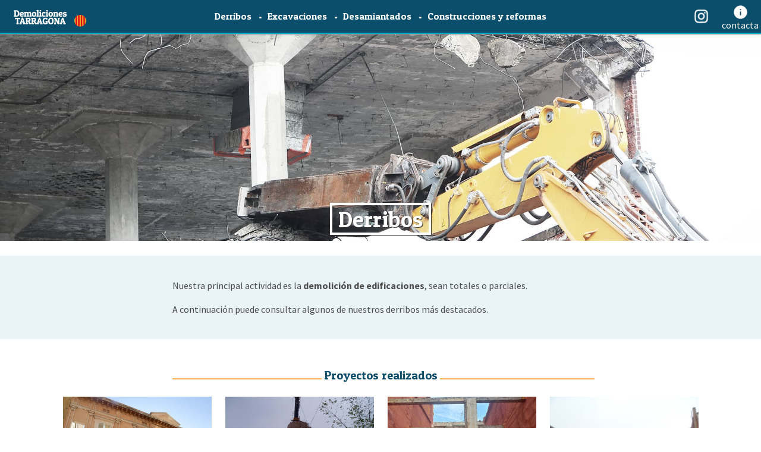

--- FILE ---
content_type: text/html; charset=UTF-8
request_url: https://demolicionstarragona.com/es/derribos/
body_size: 2633
content:
<html lang="es">
<head>
	<meta charset="UTF-8">
	<meta name="viewport" content="width=device-width, initial-scale=1, maximum-scale=1" />
	<title>Derribos | Demolicions Pujals</title>
	<meta name="description" content="Nuestra principal actividad es la <b>demolición de edificaciones</b>, sean totales o parciales.<br/><br/>A continuación puede consultar algunos de nuestros derribos más destacados." />
    <meta property="og:image" content="https://demolicionstarragona.com/server/img/items/3/demolition-min.jpg" />    <meta property="og:image" content="" />
	<link rel="shortcut icon" type="image/x-icon" href="https://lypsum.com//_content/uploads/lypsum-logo-nav.png"/>
	<link href="https://demolicionstarragona.com/css/estiloprincipal.css" rel="stylesheet" type="text/css" media="all"/>
    	<script type="text/javascript" src="https://demolicionstarragona.com/js/jquery.js"></script>
        <script type="text/javascript" src="https://demolicionstarragona.com/material/masonry/imagesloaded.min.js"></script>
    <script type="text/javascript" src="https://demolicionstarragona.com/js/main.js"></script>
    <script type="text/javascript" src="https://demolicionstarragona.com/material/masonry/masonry.pkgd.min.js"></script>
</head>
<body> 
	<header >
	    </header>
    <div class="post-header"></div>
    <div id="nav-container" class="pagina">
            <nav class="no-index navtransition nofijo">
                <a href="https://demolicionstarragona.com/es/" class="nav-logo "></a>
                <a href="https://demolicionstarragona.com/ca/" class="lang ca" title="Demoliciones Tarragona en Català"></a>
                <div class="nav-burger mobi"></div>
                <div class="nav-buttons-container">
                	                    <a href="https://demolicionstarragona.com/es/derribos/" class="nav-button"><span>&bull;</span>Derribos</a><div class="clear mobi"></div>
                                        <a href="https://demolicionstarragona.com/es/excavaciones/" class="nav-button"><span>&bull;</span>Excavaciones</a><div class="clear mobi"></div>
                                        <a href="https://demolicionstarragona.com/es/desamiantados/" class="nav-button"><span>&bull;</span>Desamiantados</a><div class="clear mobi"></div>
                                        <a href="https://demolicionstarragona.com/es/construcciones-y-reformas/" class="nav-button"><span>&bull;</span>Construcciones y reformas</a><div class="clear mobi"></div>
                                    </div>
                <a class="rrss-element icono-instagram" href="https://www.instagram.com/demolicions_pujals/" title="Instagram" target="_blank"></a>
                <a href="#contacto" class="contactar anchor">contacta</a>
            </nav>
        </div>
    <div id="contenido" class="noindex">
            <div class="page-container">
        	<div class="page-header" style="background-image:url('https://demolicionstarragona.com/server/img/items/3/demolition-min.jpg'); background-size:cover; background-position:center; background-repeat:no-repeat;"><div class="p-h-container"><h1 class="page-header-title">Derribos</h1></div></div>
            <div class="description-container">
            	<div class="limitador titulo-seccion">
                	<p>Nuestra principal actividad es la <b>demolición de edificaciones</b>, sean totales o parciales.<br/><br/>A continuación puede consultar algunos de nuestros derribos más destacados.</p>
                </div>
            </div>
            <div class="titulo-seccion">
            	<div class="detalle-titulo"></div>
            	<div class="contenedor-titulo-seccion">Proyectos realizados</div>
            </div>
            <div class="page-portfolio limitador">
                        	<a href="https://demolicionstarragona.com/es/derribos/derribo-caserna-guardia-civil-de-tarragona/" class="portfolio-item">
                	<div class="portfolio-image" style="background-image:url('https://demolicionstarragona.com/server/img/items/4/derribo_caserna_guardia_civil_tarragona-1.jpg'); background-size:cover; background-position:center; background-repeat:no-repeat;"></div>
                    <div class="portfolio-title-container">
                    	<h1 class="portfolio-title">Derribo Caserna Guardia Civil de Tarragona</h1>
                        <div class="clear"></div>
                        <span class="pt-hvr-element">Ver proyecto</span>
                    </div>
                </a>
                        	<a href="https://demolicionstarragona.com/es/derribos/derribo-deposito-de-cambrils/" class="portfolio-item">
                	<div class="portfolio-image" style="background-image:url('https://demolicionstarragona.com/server/img/items/9/enderroc diposit cambrils 6.jpg'); background-size:cover; background-position:center; background-repeat:no-repeat;"></div>
                    <div class="portfolio-title-container">
                    	<h1 class="portfolio-title">Derribo depósito de Cambrils</h1>
                        <div class="clear"></div>
                        <span class="pt-hvr-element">Ver proyecto</span>
                    </div>
                </a>
                        	<a href="https://demolicionstarragona.com/es/derribos/derribo-parcial-en-tortosa/" class="portfolio-item">
                	<div class="portfolio-image" style="background-image:url('https://demolicionstarragona.com/server/img/items/11/derribo tortosa 4.jpg'); background-size:cover; background-position:center; background-repeat:no-repeat;"></div>
                    <div class="portfolio-title-container">
                    	<h1 class="portfolio-title">Derribo parcial en Tortosa</h1>
                        <div class="clear"></div>
                        <span class="pt-hvr-element">Ver proyecto</span>
                    </div>
                </a>
                        	<a href="https://demolicionstarragona.com/es/derribos/derribo-en-reus/" class="portfolio-item">
                	<div class="portfolio-image" style="background-image:url('https://demolicionstarragona.com/server/img/items/14/derribo-reus-1.jpg'); background-size:cover; background-position:center; background-repeat:no-repeat;"></div>
                    <div class="portfolio-title-container">
                    	<h1 class="portfolio-title">Derribo en Reus</h1>
                        <div class="clear"></div>
                        <span class="pt-hvr-element">Ver proyecto</span>
                    </div>
                </a>
                        </div>
        </div>
            </div>
    <footer id="contacto">
        <div class="banner_logos">
            <img src="https://demolicionstarragona.com/img/logo-agencia-residus-catalunya.jpg" alt="Agència de residus de Catalunya" />
            <img src="https://demolicionstarragona.com/img/logo-rea.jpg" alt="Registro empresas acreditadas sector de la construcción" />
            <img src="https://demolicionstarragona.com/img/logo-rera-amianto.jpg" alt="Registro de Empresas con riesdo de Amianto" />
        </div>
    	<div class="limitador contenido-seccion">
        	<div class="titulo-seccion anchor" href="#contacto">
            	<div class="detalle-titulo"></div>
            	<div class="contenedor-titulo-seccion">Contacta</div>
            </div>
            <div class="clear"></div>
            <div class="titulo-seccion" style="margin-bottom:20px;">
				<p>Solicite presupuesto para realizar cualquier derribo. Estaremos a  su entera disposición  para asesorar y estudiar cual es la forma más conveniente para realizar su proyecto.</p><br/><p>Nuestra amplia trayectoria nos avala, habiendo llevado a cabo multitud de proyectos con  éxito y  gran satisfacción entre todo nuestros clientes. No dude en contactar con nosotros,  somos  profesionales en el sector.</p>            </div>
        </div>
        <form id="form-contacto" name="contacto" class="contenido-seccion contenido-col">
        	<div class="limitador">
                    <div class="col">
                    	<input type="hidden" id="root" value="https://demolicionstarragona.com/" />
                        <div class="field-container"><div class="field-error empty"><strong>Los campos con * son obligatorios</strong></div><input type="text" id="nombre" placeholder="Nombre y apellidos *" /></div>
                        <div class="field-container"><input type="text" id="email" placeholder="Correo electrónico *" /><div class="field-error emailformat"><i>No has introducido un email</i></div></div>
                        <div class="field-container"><input type="text" id="phone" placeholder="Teléfono" /></div>
                        <div class="field-container"><textarea id="mensaje" placeholder="Mensaje *"></textarea></div>
                        <div class="clear"></div>
                        <div class="enviar-container-fix">
                            <div class="enviar-container">
                                <div class="form-msg"></div>
                                <button id="enviar" type="button">Enviar</button>
                            </div>
                        </div>
                        <div class="map">
                            <div class="map-footer">
                                <div class="map-footer-element">977 360 000</div>
                                <div class="map-footer-element">659 095 345 - 695 169 659</div>
                                <!--<a href="mailto:info@demolicionestarragona.com" class="map-footer-element">info@demolicionestarragona.com</a>-->
                            </div>
                        </div>
                    </div>
                    <!--<div class="col map-col">    
                        <div class="map">
                        	<iframe src="https://www.google.com/maps/embed?pb=!1m18!1m12!1m3!1d96254.9908970271!2d0.9959711865023235!3d41.06968194644719!2m3!1f0!2f0!3f0!3m2!1i1024!2i768!4f13.1!3m3!1m2!1s0x12a15ae1547f4e3f%3A0xff12a14cb75f8750!2sCambrils%2C+Tarragona!5e0!3m2!1ses!2ses!4v1525793856312" width="100%" frameborder="0" style="border:0" allowfullscreen></iframe>
                        	<div class="map-footer">
                            	<div class="map-footer-element">C/ Gladiols de les flors</div>
                                <div class="map-footer-element">977 360 000 - 659 095 345</div>
                                <a href="mailto:info@demolicionestarragona.com" class="map-footer-element">info@demolicionestarragona.com</a>
                            </div>
                        </div>
                    </div>-->
            </div>
        </form>
        <div class="contenido-seccion">
        	<div class="contact-container">
            	<div class="contact-container-element with-img">
                	<img src="https://www.obralia.com/media/publi/certificados/certificado_gestiona_verde.png" alt="Obralia Certificate" /> <p>Obralia certifica la calidad y fiabilidad de <strong>LA TARTANA COSTA DORADA SL</strong></p>
            	</div>
                <div class="contact-container-element with-img">
                	<p>Código transportista: <strong>T-5800</strong><br>
					Código de productor de residuos: <strong>P-8174.1</strong><br>
					Código R.E.A: <strong>0199000051653</strong></p>
                </div>
            </div>
            <div class="contact-container">
                <div class="info">
                    <div class="clear"></div>
                    <div class="rrss-container">
                        <a class="rrss-element icono-instagram" href="https://instagram.com/demolicions_pujals" title="Instagram" target="_blank"></a>
                        <!--<a class="rrss-element icono-facebook" href="#!" title="Facebook" target="_blank"></a>
                        <a class="rrss-element icono-pinterest" href="#!" title="Pinterest" target="_blank"></a>-->
                    </div>
                </div>
            </div>
        </div>
        <input type="hidden" id="page" value="derribos" />
        <div class="footer-develop-fix mobi"></div>
        <!--codigo cookies
        <div id="cookies"></div>
        <script>var plugins_root = 'https://lypsum.com/plugins/', UrlToPass ="action=load&plugin=cookies&plugins_root="+plugins_root, cookies_loader = $('#cookies'); $.ajax({ url : plugins_root+'plugins.php', type : 'POST', data : UrlToPass, success: function(responseText) { cookies_loader.html(responseText);}});</script>-->
    </footer>
</body>
</html>


--- FILE ---
content_type: text/css
request_url: https://demolicionstarragona.com/css/estiloprincipal.css
body_size: 3190
content:
@import url(https://fonts.googleapis.com/css?family=Source+Sans+Pro:400,400italic,700);
@import 'https://fonts.googleapis.com/css?family=Patua+One';
*{ margin:0; padding:0;}
body{ margin:0; padding:0; font-family: 'Source Sans Pro', sans-serif; color:#4c4c4c; overflow-x:hidden;}
a{ text-decoration:none;}a:hover{ text-decoration:underline;}
/**UTILES*/
.desktop{ display:block;}.mobi{ display:none;}
header, .slider, nav, footer{ position:relative; width:100%;}
.clear{ clear:both; width:100%;}
.limitador{ width:95%; margin:0 auto; max-width:1100px; position:relative;}
.contenido-seccion{ text-align:center;}
.anchor{ cursor:pointer;}
.anchored{ position:relative;}
.contenido-seccion .col{ display:inline-block; width:305px; margin:15px 10px; vertical-align:top; text-align:center; position:relative;}
	.contenido-seccion .col .contenido-col{ display:inline-block; width:95%; margin:15px 0;}
/*COLORES*/
.bgc-azul{ background-color:#0B4E6B;}.color-azul{color:#0B4E6B;}
.bgc-cian{ background-color:#00AACB;}.color-cian{color:#00AACB;}
.bgc-gris{ background-color:#EAF3F7;}.color-gris{color:#EAF3F7;}
.bgc-amarillo{ background-color:#FAB154;}.color-amarillo{color:#FAB154;}
/*ICONOS*/
.icono-mapa{ background-image:url(../img/icono-mapa.png);}
.icono-telefono{ background-image:url(../img/icono-telefono.png);}
.icono-email{ background-image:url(../img/icono-email.png);}
/******rrss*/
.icono-facebook{ background:url(../img/icono-facebook.png)}
.icono-instagram{ background:url(../img/icono-instagram.png)}
.icono-pinterest{ background:url(../img/icono-pinterest.png)}
/**SECCIONES*/
/****NAV*/
nav{ width:80%; position:absolute; z-index:3; top:0; left:50%; margin-left:-40%; text-align:center; overflow:visible; box-shadow:0 1px 2px #909090; height:55px; background:rgba(11, 78, 107, 0.65);}
nav.navtransition{transition:all 0.3s !important;}
nav.nofijo .nav-button, nav.nofijo .nav-logo{ transition:all 1s; font-family: 'Patua One', cursive; text-transform:uppercase;}
nav.nofijo{ width:100%; border-radius:0; margin:0; left:0; position:absolute; top:245px; }
nav.no-index{ position:fixed;  border-bottom:2px solid #00AACB; background:#0B4E6B; top:0;}
	nav.no-index .nav-button{ text-transform:none !important;}
nav.fijoarriba{ position:fixed; top:0 !important; z-index:4; border-bottom:2px solid #00AACB; background:#0B4E6B;}
	#nav-container nav .nav-logo{ position:absolute; transition:all 0.5s; left:8px; top:2.5px; width:120px; height:50px; background-image:url(../img/demoliciones-tarragona.png); background-position:center; background-repeat:no-repeat; background-size:auto 25px;}
	#nav-container nav.nofijo .nav-logo{background-image:url(../img/demoliciones-tarragona.png); background-size:auto 25px !important; display:none;}
	nav.fijoarriba .nav-logo, nav.no-index .nav-logo{ display:block !important;}
	.lang{ position:absolute; left:17.5px; top:17.5px; background-size:auto 20px !important; text-transform:uppercase; font-weight:bold; text-decoration:none; color:#0B4E6B; text-decoration:underline; width:20px; height:20px; transition:all 0.2s;}
		.fijoarriba .lang, .no-index .lang{ left:125px; top:25px;}
		.lang.es{ background:url(../img/ico-es.png);}
		.lang.ca{ background:url(../img/ico-cat.png);}
	#nav-container nav .contactar{position:absolute; right:0; top:0; width:70px; height:25px; color:#fff; line-height:25px; padding-top:30px; background:url(../img/icono-contacta.png) no-repeat center 9px; background-size:auto 23px;}
	#nav-container nav .rrss-element{position:absolute; right:80; top:0; width:30px; height:45px;}
		#nav-container .nav-button{text-align:center; padding:5px 2px; color:#fff; display:inline-block; vertical-align:middle; margin:10px; line-height:25px; text-decoration:none; cursor:pointer; text-transform:uppercase; transition:all 0.3s; position:relative;}
		#nav-container .nav-button:hover{ text-decoration:underline;}
		#nav-container .fijoarriba .nav-button{ text-transform:none;}
		.nav-button:first-child span{ display:none !important;}
		.nav-button span{ position:absolute; left:-13px;}
		nav .nav-button span{ display:none;}
		nav.fijoarriba .nav-button span, nav.no-index .nav-button span{ display:block;}
			/*submenu*/
			#nav-container .subnav-opener{padding-left:15px; background:url(../img/icon-flecha.png) no-repeat left center; background-size:8px;}
			#nav-container .subnav-opener:hover{ background:url(../img/icon-flecha-activa.png) no-repeat left center; background-size:14px;}
				#nav-container .nofijo .subnav-opener{ background:url(../img/icon-flecha-blanca.png) no-repeat left center; background-size:8px;}
				#nav-container .nofijo .subnav-opener:hover{ background:url(../img/icon-flecha-blanca-activa.png) no-repeat left center; background-size:14px;}
			#nav-container .subnav{ display:none; position:absolute; width:80%; left:0; top:35px; z-index:1; margin:0 10%; padding:20px 0 0;}
			.subnav-buttons{background:#D23946; color:#fff; text-align:center; height:25px; width:100%; padding:5px 0;}
			#nav-container .nofijo .subnav{ width:100%; margin:0;}
			.subnav:hover{ display:block;}
				.subnav .subnav-button{ display:inline-block; color:#fff; height:20px; margin:2.5px 5px; font-weight:bold; font-size:16px; line-height:20px;}
				#nav-container .nav-button.subnav-opener:hover .subnav{ display:block;}
/****HEADER*/
header{ position:relative; width:100%; overflow:auto;}
	header .title{ font-family: 'Patua One', cursive; font-size:38px; border:4px solid #fff; padding:0 10px; position:absolute; bottom:100px; left:50%; margin-left:-200px; font-weight:normal; color:#fff;     text-shadow: 1px 1px 1px #333;
    box-shadow: 1px 1px 0px #333;}
	header .slider{ width:100%; height:auto; position:relative; float:left; overflow:hidden; min-height:300px; background:#ccc;}
		.post-header{ clear:both;}
/****CONTENIDO*/
#contenido{ position:relative; width:100%; float:left;}
#contenido.noindex{ background-color:#fff;}
	#contenido.fixnonav{ padding-top:55px; background:#0B4E6B;}
	.nav-nofijo-fix{ width:100%; position:relative; height:0; background:#0B4E6B; display:none;}
	.titulo-seccion{ position:relative; width:700px; max-width:96%; margin:0 auto; padding:20px 5px 5px; display:inline-block;}
		.detalle-titulo{ position:absolute; bottom:14px; width:100%; height:2px; background:#FAB154; z-index:1;}
		.contenedor-titulo-seccion{ padding:4px; background:#fff; color:#0B4E6B; font-size:20px; font-family: 'Patua One', cursive; display:inline-block; position:relative; z-index:2;}
	/*contenido*/
	.page-container{ width:100%; float:left; position:relative; padding-top:30px; text-align:center;}
		.page-header{ position:relative; width:100%; height:350px; margin:25px 0; background:#0B4E6B;}
		.p-h-container{position:absolute; width:100%; text-align:center;  bottom:10px;}
		.page-header-title{ font-family: 'Patua One', cursive; font-size:38px; border:4px solid #fff; padding:0 10px; font-weight:normal; color:#fff; display:inline-block;    text-shadow: 1px 1px 1px #333;
    box-shadow: 1px 1px 0px #333;}
		.linked.page-header-title{ width:100%; height:100%; position:absolute; margin:0; left:0; bottom:0; line-height:455px; font-weight:bold; text-decoration:none;}
		.description-container{ width:100%; text-align:center; padding:20px 0 35px; background:#EAF3F7; margin:10px 0 25px;}
			.description-container .project-title{ width:60%; color:#000; text-align:center; border-bottom:2px solid #00AACB; padding:4px; margin:0 auto 15px; font-size:19px; font-family: 'Patua One', cursive; font-weight:normal}
			.description-container p{ text-align:left;}
			.description-container p span{ display:block; color: #000; text-align: center; border-bottom: 2px solid #00AACB; padding: 4px; margin: 25px 0 5px; font-size: 19px; font-family: 'Patua One', cursive; font-weight: normal;}
		.page-button{ color:#fff; font-weight:bold; font-size:15px; text-transform:uppercase; text-align:center; padding:5px 15px; margin:5px; display:inline-block; background:#D23946;}
		.page-portfolio{ text-align:center; margin:5px auto 20px;}		
		.portfolio-item{ width:250px; height:200px; position:relative; display:inline-block; overflow:hidden; margin:10px; vertical-align:top;}
			.portfolio-item .portfolio-image{ position:absolute; width:100%; height:100%; background:url(../img/pared-ladrillos.jpg) no-repeat center; background-size:cover; transition:all 0.3s;}
			.portfolio-item:hover .portfolio-image{ transform:scale(1.2)}
		.portfolio-title-container{ position:absolute; text-align:center; padding:5px; background:rgba(11, 78, 107, 0.6); bottom:0; transition:all 0.3s; width: 100%;}
			.portfolio-item:hover .pt-hvr-element{ display:inline-block;}
			.portfolio-title{ font-size:18px; line-height:20px; text-align:center; padding:5px 8px 1px; color:#fff; border-bottom:2px solid #fff; display:inline-block; margin-bottom:5px;}
			.pt-hvr-element{ display:none; font-size:14px; color:#fff; margin:-4px auto 5px;}
	/************/  
	.postservicios{ margin:50px auto 80px; padding:5px;}   

	 .banner_logos{ position: relative; width: 100%; margin: 10px auto; text-align: center; }    
	 	.banner_logos img{ display: inline-block; width: 200px; margin: 5px 10px; vertical-align: top; }       
/****FOOTER*/
footer{ overflow:hidden;}
/*form footer*/
footer form{ margin:5px 0 0px; background:#0B4E6B url(../img/footer.png) center right; background-repeat:no-repeat; position:relative; background-size:cover;} 
	form .limitador{ margin:10px auto;}
	form .field-container{ position:relative;}
	footer form input[type=text], footer form textarea{ display:inline-block; border:1px solid #00AACB; width:280px; max-width:280px; margin:15px 2.5px; padding:5px 10px; z-index:2; position:relative;}
	.enviar-container, .titulo-form{ display:inline-block !important; position:absolute; width:320px !important; margin:2.5px !important; left:50%; margin-left:-160px !important;}
		footer form textarea{ height:125px; max-height:125px;}
	footer form #enviar{ float:none; display:inline-block; padding:5px 10px; font-weight:bold; color:#fff; background-color:#0B4E6B; border:none; cursor:pointer; position:relative; z-index:2; width:100px;}
	/*control form*/
	.field-container .field-error{ width:280px; left:50%; margin-left:-140px; height:20px; color:#fff; background:#D23946; position:absolute; z-index:1; top:15px; transition:all 0.5s;}
		.field-error.active-top{ margin-top:-20px;}
		.field-error.active-bottom{ margin-top:26px;}
	.enviar-container-fix{ width:100%; height:35px;}
	.enviar-container{overflow:hidden; margin-top:10px !important;}
	.input-error{ border:1px solid #D23946 !important;}
	.form-msg{ position:absolute; padding:3px 10px; font-weight:bold; color:#fff; background-color:#0B4E6B; left:50%; margin-left:-50px; transition:all 0.5s; text-transform:uppercase; width:80px;}
		.form-msg.active{ margin-left:-160px;}
		.form-msg.error{ background-color:#D23946;}
		.form-msg.enviat{ background-color:green;}
	.col .map{ position:relative; float:left; width:100%; background:#ccc; margin:16px 0;}
		.col .map iframe{ height:200px;}
		.col .map .map-footer{ background:#0B4E6B; margin:0; padding:5px 10px;}
			.map-footer-element{ color:#fff; padding:2px 10px; font-size:14px; font-weight:normal; margin:0; display:block; text-align:left; font-style:italic;}
/*contacto*/
.contact-container{ position:relative; float:left; width:100%; padding:0; background:#0B4E6B; text-align:center; margin-top:-10px; text-align:center;}
.contact-container:first-child{border-top:2px solid #00AACB; margin-top:-10px;}
	.contact-container-element{ display:inline-block; margin:15px 100px; max-width:40%; width:300px;}
	.contact-container-element p{ padding:30px 0px; font-size:14px;}
	.contact-container-element img{ float:left; width:120px;}
	.contact-container p{ color:#fff; text-align:left;}
	.contact-container .info{ display:inline-block; margin:10px 5px; width:80%;}
		.info .rrss-container{ display:inline-block; width:90%; margin:0 5%; text-align:center; padding-top:10px;}
			.rrss-element{ width:25px; height:25px; margin:5px; background-size:auto 25px !important; background-position:center; display:inline-block; background-repeat:no-repeat;}

@media screen and (max-width: 600px)
{
	.desktop{ display:none !important;}.mobi{ display:block !important;}
	.gallery-container .gallery .image-container{ width:80% !important; margin:2% 10% !important;}
	header .slider{ margin-top:55px;}
	nav{ position:fixed !important; top:0 !important; left:0 !important; margin-left:0 !important; width:100%; border-radius:0 !important; background:#0B4E6B;}
		#nav-container .nav-button{ text-transform: none !important;}
		#nav-container .subnav { top:90px !important; width:100%; margin:0;}
		#nav-container .subnav-opener{    background: url(../img/icon-flecha-blanca.png) no-repeat left center; background-size: 8px;}
		#nav-container .subnav-opener:hover {background: url(../img/icon-flecha-blanca-activa.png) no-repeat left center; background-size: 14px;}
		.nav-button span{ display:none !important;}
		nav .nav-logo{ display:none;}
		nav.fijoarriba .nav-logo{ display:bolck;}
		.nav-buttons-container{ display:none !important;}
		nav .nav-burger{ width:55px; height:55px; position:absolute; top:0; right:125px; background:url(../img/icono-azul-menu.png) no-repeat center; transition:all 0.3s;}
			nav.nofijo .nav-burger{ background:url(../img/icono-menu-blanco.png) no-repeat center;}
			.nav-burger.active{ background:url(../img/icono-cruz-azul.png) no-repeat center;}
			nav.nofijo .nav-burger.active{ background:url(../img/icono-cruz-blanco.png) no-repeat center;}
			.nav-buttons-container{ margin-top:55px; background:#0B4E6B;     border-bottom: 2px solid #00AACB;}
			.nav-buttons-container.active{ display:block !important}
			.nav-buttons-container .nav-button{ color:#fff !important;}
	nav .contactar{ border-radius:0 !important;}
	#contenido.fixnonav{ padding-top:0; background:#fff;}
	.page-header{ height:190px;}.page-header-title{ font-size:30px !important; bottom:25px;}.linked.page-header-title{ line-height:300px; font-size:30px !important;}
	.description-container p{ padding:5px 20px 20px !important;}
	.contact-container-element{ margin:15px !important; max-width:90% !important;}
	footer{}
	.footer-develop-fix{ position:absolute; width:100%; height:60px; bottom:0; left:0; background:#0B4E6B}
	
}
@media screen and (min-width: 601px) and (max-width: 740px)
{
	#nav-container nav .nav-logo{ display:none;}
	#nav-container nav.nofijo .nav-logo{ display:block;}
	.lang{ left:15px;}
	.nofijo .lang{ left:140px;}
}
@media screen and (min-width: 601px) and (max-width: 879px)
{
	
}
@media screen and (max-width: 520px)
{
	header .title{font-size:38px; border:2px solid #fff; width:90%; left:4%; margin-left:0; text-align:center;}
}
@media screen and (max-width: 450px)
{
	.info .element{ float:left !important;}
	header .title{ font-size:30px;}
}

--- FILE ---
content_type: application/javascript
request_url: https://demolicionstarragona.com/js/main.js
body_size: 1241
content:
$(document).ready(function() {
	//masonry
	$(function(){
		var $container = $('.gallery');
		$container.imagesLoaded( function(){
			$container.masonry({
				itemSelector : '.image-container'
			});
		});  
	});
	$('nav').addClass('active');
	var windowHeight = $(window).height(),
		navHeight = $('nav').height(),
		page = $('#page').val();
	//$('header').css('min-height', windowHeight);
	/////////////
	/////////////////////
	//MOBI NAV
	$('.nav-burger').click(function() {
		if($(this).hasClass('active'))
		{
			$(this).removeClass('active');
        	$('.nav-buttons-container').removeClass('active');
		} else 
		{
			$(this).addClass('active');
			$('.nav-buttons-container').addClass('active');
		}
    });
	//END MOBI NAV
	////////////////////
	/////////////
	//ANCHOR
	$('.anchor').click(function() {		
		var anchorpoint = $(this).attr('href');
		if($(this).hasClass('ir-servicios')){
			goto = $(anchorpoint).position().top + $('header').height();
		} else {
			goto = $(anchorpoint).position().top - 50
		}
		$('html, body').animate({scrollTop : goto}, 600, 'swing');
		return false;
  	});
	//END ANCHOR
	/////////////
	/////////////
	//FORM
	function isEmail(email) {
	  var regex = /^([a-zA-Z0-9_.+-])+\@(([a-zA-Z0-9-])+\.)+([a-zA-Z0-9]{2,4})+$/;
	  return regex.test(email);
	}
	function displayMsg(msg){
		$('.form-msg').removeClass('error').removeClass('enviat').addClass('active').addClass(msg).text(msg);
		setTimeout(function(){$('.form-msg').removeClass('active')},2000);
	}
	function displayFieldError(field, direction){
		$('.field-error.'+field).addClass('active-'+direction);
		setTimeout(function(){$('.field-error.'+field).removeClass('active-'+direction);},4000);
	}
	$('#enviar').click(function(){
		var nombre = $('#nombre'),
			email = $('#email'),
			telefono = $('#phone'),
			mensaje = $('#mensaje'),
			root = $('#root').val(),
			formMsg = $('.form-msg'),
			error,
			data = $('#form-contacto').serialize();
		//CLEAR
		nombre.removeClass('input-error');
		email.removeClass('input-error');
		mensaje.removeClass('input-error');
		formMsg.removeClass('active');
		error = 0;
		
		//CONTROL
		if(nombre.val()=='') 
		{
			nombre.addClass('input-error'); 
			error = 1
		}
		if(!isEmail(email.val()) || email.val() == '') 
		{
			email.addClass('input-error'); 
			if(!isEmail(email.val())){
				displayFieldError('emailformat', 'bottom');
			} 
			error = 1;
		}
		if(mensaje.val()=='') 
		{
			mensaje.addClass('input-error');
			error = 1
		}
		
		if(error == 1)
		{ 
			displayMsg('error');
			if(email.val() == '') displayFieldError('empty', 'top');
		//FORMULARIO LISTO PARA ENVIAR
		} else {
			$('.field-error').removeClass('active-top').removeClass('active-bottom');//clear field errors
			var datos = 'name='+ nombre.val() + '&email=' + email.val() + '&telefono=' + telefono.val()  + '&mensaje=' + mensaje.val();
            $.ajax({
                type: "POST",
                url: root+"material/mail/mail.php",
                data: datos,
                success: function(responseText) {
                	console.log(responseText);
                    displayMsg('enviat');
					document.contacto.reset();
                },
                error: function() {
                    displayMsg('error');               
                }
            });
		}
		return false;
	});
	//END FORM
	///////////
	//scroll´
	$(document).scroll(function(){
		//si se ha pasado x del header
		//estado 1- debajo del header
		if($(document).scrollTop() > $('header').offset().top + navHeight) {
			$('nav').addClass('nofijo');
			//si pasa todo el header, estado 2- se ancla arriba
			if($(document).scrollTop() > $('.post-header').offset().top - 55) {
				$('nav').addClass('fijoarriba');
				$('.nav-nofijo-fix').show();
			//si no, estado 1- debajo del header
			} else {
				$('nav').removeClass('fijoarriba');
				$('.nav-nofijo-fix').hide();
			}
		//si no se ha pasado x del header, estado 0- menu activo arriba
		} else {
			$('.active .tab-image-title').removeClass('transition');
			//$('nav').removeClass('nofijo');
			//if(page == "index") $('#contenido').addClass('fixnonav');
		}
	});
});
